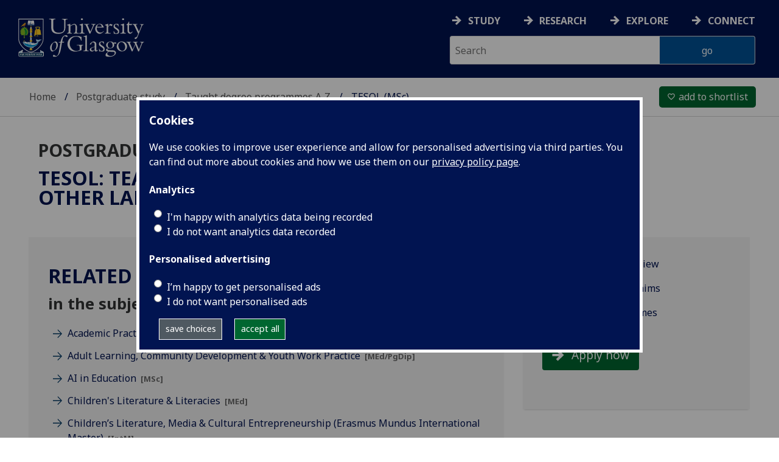

--- FILE ---
content_type: application/javascript
request_url: https://www.gla.ac.uk/3t4/js/dist/gu-programme.bc124bd5.js
body_size: 3700
content:
"use strict";(self.webpackChunkuniversity_of_glasgow=self.webpackChunkuniversity_of_glasgow||[]).push([[3335,9130],{6597:function(e,t,n){n.r(t),n.d(t,{default:function(){return Programmepage}});var i=n(67193),o=n(60366),r=n(42972),l=n(92476),a=n(55498),d=n(14309),s=n(78535),c=n.n(s);n(42410),n(7103);const u=["2025","2026"];class Scrollprogramme extends o.A{constructor(e){super(e),this.adjustedelements=[...document.querySelectorAll("#prog-title")],this.level=e,this.shortident=shortIdent?"undefined"!=typeof entryYear?`${shortIdent} ${entryYear}`:shortIdent:"",this.longident=longIdent?"undefined"!=typeof entryYear?`${longIdent} ${entryYear}`:longIdent:"",this.endYear=endYear,this.entryYear=entryYear,this.showAltLink="ug"==this.level&&this.endYear!==this.entryYear,this.showAltLink=false,this.altyearid="prog-alt-year-link",this.progdetails=window.progdetails?window.progdetails:{level:this.level,shortident:this.shortident,longident:this.longident,endyear:this.endYear,entryyear:this.entryYear},this.leveldetails={pg:{shortident:"PGT",longident:"Postgraduate Taught"},pgr:{shortident:"PGR",longident:"Postgraduate Research"},ug:{shortident:"UG",longident:"Undergraduate"},upskilling:{shortident:"CPD",longident:"Upskilling"},cpd:{shortident:"CPD",longident:"CPD"}},this.maximizeheader()}isfirstyear(){return"undefined"!=typeof startYear&&"undefined"!=typeof entryYear&&startYear==entryYear}getalternateyearlink(){return this.isfirstyear()&&-1==window.location.pathname.indexOf(u[0])?"":`\n            <a id="prog-alt-year-link" href="\n            ${-1==window.location.pathname.indexOf(u[0])?window.location.pathname.replace("degrees",u[0]):window.location.pathname.replace(u[0],"degrees")}\n            ">[show&nbsp;${-1==window.location.pathname.indexOf(u[0])?u[0]:u[1]}]</a>\n        `}maximizeheader(){this.adjustedelements.forEach((e=>{e.classList.remove("scrolled")})),document.querySelector("#prog-title-ident a")&&this.leveldetails&&(document.querySelector("#prog-title-ident a").textContent=this.longident),this.showAltLink&&(!document.getElementById("prog-alt-year-link")&&document.querySelector("#prog-title-ident a").insertAdjacentHTML("afterend",this.getalternateyearlink()))}minimizeheader(){this.adjustedelements.forEach((e=>{e.classList.add("scrolled")})),document.querySelector("#prog-title-ident a")&&this.leveldetails&&(document.querySelector("#prog-title-ident a").textContent=this.shortident),this.showAltLink&&(!document.getElementById("prog-alt-year-link")&&document.querySelector("#prog-title-ident a").insertAdjacentHTML("afterend",this.getalternateyearlink()))}}class Programmepage{constructor(e={}){this.id=e.id?e.id:"",this.title=e.title?e.title:"",this.uri=e.uri?e.uri:"",this.level=e.level?e.level:"",this.subjects=e.subjects?e.subjects:[],this.schools=e.schools?e.schools:[],this.colleges=e.colleges?e.colleges:[],this.isUWI=1071==this.id;try{this.initialize()}catch(e){console.log(e)}try{this.hideheader()}catch(e){console.error(e)}window.hasunibuddypopcard&&this.unibuddybutton(),this.hascontactform=!!document.getElementById("prog-contact-form"),this.hascontactform,new Scrollprogramme(level)}initialize(){let e=[],t=[],o=[];function decodeEntities(e){let t=document.createElement("div");return t.innerHTML=e,t.textContent}this.subjects.forEach((t=>{e.push(t.name)})),this.schools.forEach((e=>{t.push(e.name)})),this.colleges.forEach((e=>{o.push(e.name)})),i.A.logGA4event("view_programme",{career_level:this.level,programme:this.title,programme_id:this.id,programme_uri:this.uri,subjects:decodeEntities(e.join(",")),schools:decodeEntities(t.join(",")),colleges:decodeEntities(o.join(","))}),document.getElementById("basicEntryRequirements")&&function getEntryRequirements(){return n.e(600).then(n.bind(n,45023)).then((({default:e})=>e)).catch((e=>"an error occurred while loading the horizontal navigation"))}().then((e=>{new e(document.getElementById("basicEntryRequirements"))}))}injectaccordion(e,t,i,o){[...document.querySelectorAll("p")].forEach((n=>{n.textContent===e&&n.classList.add(i),n.textContent===t&&n.classList.add(o)})),[...document.querySelectorAll(`.${i}`)].forEach((e=>{let t=r.A.nextuntil(e,`.${o}`).map((e=>{let t=!1;if("H3"===e.tagName&&!t){let n=e.textContent;return e.parentNode.removeChild(e),t=!0,n}})).filter((e=>{if(e)return e}))[0],n=r.A.nextuntil(e,`.${o}`).map((e=>{if("H3"!==e.tagName){let t=e.outerHTML;return e.parentNode.removeChild(e),t}})).filter((e=>{if(e)return e})),i=a.A.accordion({heading:t,content:n});e.insertAdjacentHTML("beforebegin",i),e.parentNode.removeChild(e)})),[...document.querySelectorAll(`.${o}`)].forEach((e=>{e.parentNode.removeChild(e)})),document.querySelector(".racc")&&function getAccordion(){return Promise.resolve().then(n.bind(n,6756)).then((({default:e})=>e)).catch((e=>"An error occurred while loading the component"))}().then((e=>{new e("racc")}))}hideheader(){document.querySelector(".main-feature#section-header").remove()}wileyform(){let e=document.getElementById("prog-wiley-form");if(e){let showhide=function(t){const n=document.getElementById("prog-summary-inner");"small"===t?document.getElementById("prog-wiley-form-mobile")||n.insertAdjacentHTML("beforeend",`<div id="prog-wiley-form-mobile">\n                        ${e.innerHTML}\n                    </div>`):document.getElementById("prog-wiley-form-mobile")&&n.removeChild(document.getElementById("prog-wiley-form-mobile"))};d.A.mediaquerychangeevent(showhide),showhide(d.A.currentmediaquery())}}discoveruni(){[...document.querySelectorAll(".unistats-button")].forEach((e=>{e.addEventListener("click",(t=>{document.querySelector(`#${e.querySelector("a").dataset.open}`).style.display="block"}))}))}unibuddybutton(){document.querySelector(".prog-how-to-apply .linksInner .linksContentWrap").insertAdjacentHTML("beforeend",'<div class="tab-navigation"><ul class="tab-navigation-ul"><li>\n            <a class="button three" data-open="unibuddy-modal-generated" id="unibuddy-popcard-initiate" href="#">\n            Chat to our students</a>\n        </li></ul></div>');const e=`\n            <div id="unibuddy-modal-generated" style="height:100%" data-framesource="${window.unibuddymodal.framesource}">\n\n                <iframe data-ub-cookie-consent="necessary" data-ub-lang="en-GB" id="unibuddy-iframe" scrolling="no" src="${window.unibuddymodal.framesource}" title="Unibuddy" width="100%">\n                </iframe>\n                <script src="https://cdn.unibuddy.co/unibuddy-iframe.js" type="text/javascript">\n                <\/script>\n            </div>\n        `;document.body.insertAdjacentHTML("beforeend",e);const t=document.getElementById("unibuddy-popcard-initiate");t&&new l.default(document.getElementById("unibuddy-popcard-initiate")),t.addEventListener("click",(e=>{i.A.logevent("contact","unibuddy","opened"),setTimeout(c()(window.unibuddymodal.scriptsource),200)}));const n=document.getElementById("prog-summary-inner");try{"small"==d.A.currentmediaquery()?n.insertAdjacentElement("beforeend",t):document.querySelector(".list-spaced li:last-child").insertAdjacentElement("beforeend",t)}catch(e){console.log(e)}}contactform(){}addLogo(e){document.getElementById("az").classList.add("added-logo");document.getElementById("header-logo").innerHTML=`\n            \x3c!-- <img src="${e.small.url}" alt="${e.small.title}" class="additional-logo-small" /> --\x3e\n            <a href="https://www.gla.ac.uk" class="inline" aria-label="University of Glasgow homepage">\n            <img id="small-logo" width="295" height="64" src="/3t4/img/university-of-glasgow-min.png" class="small-logo hide-for-large-only" alt="University of Glasgow logo small">\n            <img id="large-logo" width="210" height="66" src="/3t4/img/university-of-glasgow-280.png" alt="University of Glasgow logo" class="large-logo hide-for-small-only double">\n         </a>\n            <a href="${e.small.link}" class="inline" aria-label="University of Glasgow homepage">\n            <img src="${e.small.src}" height="64px" width="auto" class="small-logo hide-for-large-only" alt="${e.small.title}">\n            <img src="${e.large.src}" alt="${e.large.title}" class="large-logo hide-for-small-only double">\n            </a>\n        `,new o.A}}},92476:function(e,t,n){n.r(t),n.d(t,{default:function(){return Modal}});var i=n(42972),o=n(67193);class Modal{constructor(e){this.el=e,this.modalid=this.el.dataset.open,this.modal=!!this.modalid&&(document.getElementById(this.modalid)?document.getElementById(this.modalid):document.querySelector(`[data-modal="${this.modalid}"]`)),this.modalwrapperid=`${this.modalid}-wrapper`,this.initialize()}initialize(){let e=document.createElement("div");e.id=this.modalwrapperid,e.classList.add("modal-wrapper"),e.style.display="none",i.A.wrap(this.modal,e),this.modalwrapper=document.getElementById(this.modalwrapperid),this.modalwrapper.insertAdjacentHTML("afterbegin",'<button class="close-popup close-button">close</button>'),document.body.insertAdjacentElement("beforeend",e),this.clickhandler()}clickhandler(){this.el.addEventListener("click",(e=>{if(e.preventDefault(),i.A.toggle(this.modalwrapper),this.modal.classList.add("open"),this.modal.dataset.framesource)try{this.modal.querySelector("iframe").src=this.modal.dataset.framesource}catch(e){console.log(e)}o.A.logevent("modal","open",this.el.textContent);const t=document.createEvent("HTMLEvents");t.initEvent("resize",!0,!1),this.el.dispatchEvent(t)})),[...this.modal.querySelectorAll(".close-button")].forEach((e=>{e.addEventListener("click",(e=>{e.preventDefault(),i.A.hide(this.modalwrapper)}))})),this.modalwrapper.addEventListener("click",(e=>{e.preventDefault(),i.A.hide(this.modalwrapper)}))}}}}]);
//# sourceMappingURL=gu-programme.bc124bd5.js.map